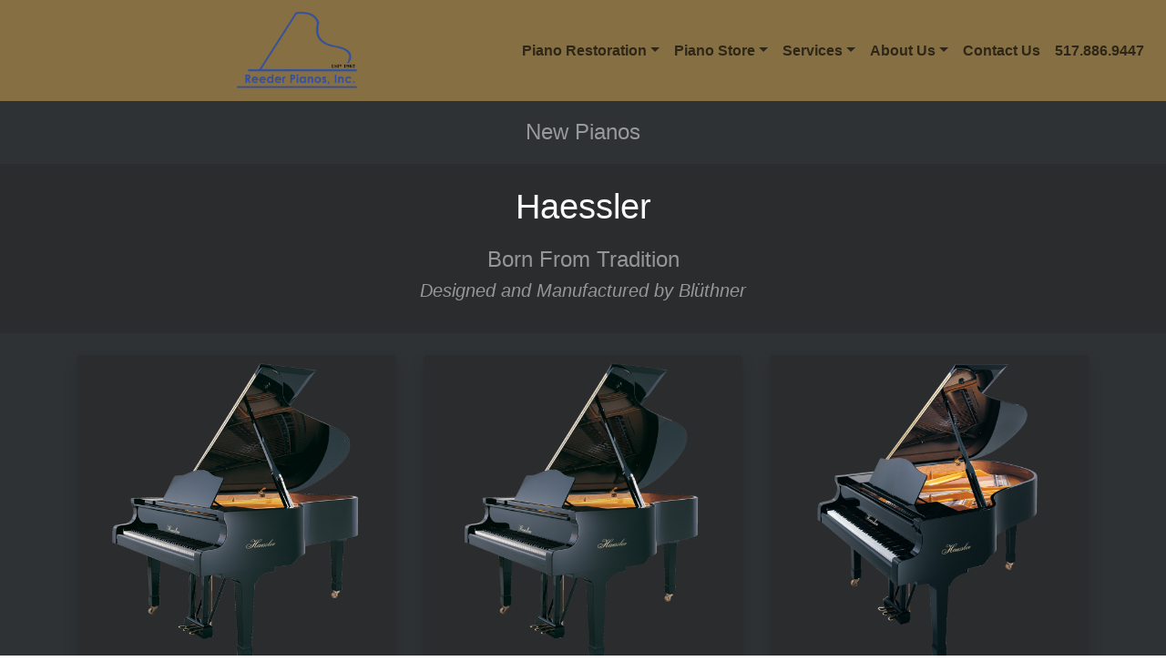

--- FILE ---
content_type: text/html; charset=utf-8
request_url: https://reederpianos.com/retail/haessler.html
body_size: 18827
content:
<!DOCTYPE html>
<html lang="en">
<head>
<meta charset="utf-8">
<meta http-equiv="X-UA-Compatible" content="IE=edge">
<meta name="viewport" content="width=device-width, initial-scale=1, shrink-to-fit=no">
<title>Haessler Pianos | Reeder Pianos</title>
<meta name="description" content="Haessler piano showroom. Nationwide piano sales and service since 1967.">
<meta name="keywords" content="piano, pianos, grand, vertical, upright, haessler, bluthner, bluethner, blutner">

<!-- Bootstrap -->
<link rel="stylesheet" href="../css/bootstrap.min.css">
<link rel="stylesheet" href="../css/swiper.min.css">
<link rel="stylesheet" href="../css/rpibs.css">	
<!-- Favicons -->
<link rel="icon" href="../favicon32.png" sizes="32x32" type="image/png">
<link rel="icon" href="../favicon16.png" sizes="16x16" type="image/png">
<link rel="icon" href="../favicon.ico">

<!-- Global site tag (gtag.js) - Google Analytics -->
<script async src="https://www.googletagmanager.com/gtag/js?id=G-N6K2KBFXKZ"></script>
<script>
  window.dataLayer = window.dataLayer || [];
  function gtag(){dataLayer.push(arguments);}
  gtag('js', new Date());

  gtag('config', 'G-N6K2KBFXKZ');
</script>
</head><body>
<nav class="navbar navbar-expand-lg navbar-light bg-primary3 fixed-top">
		<a href="https://www.reederpianos.com" title="Home"><img src="../images/rpilogoblutt.png" class="img-fluid logosmall ml-sm-5 ml-md-5 ml-lg-5 ml-xl-6" width="140" height="95" alt="logo"></a>
		<button class="navbar-toggler" type="button" data-toggle="collapse" data-target="#topFixedNavbar1" aria-controls="topFixedNavbar1" aria-expanded="false" aria-label="Toggle navigation"><span class="navbar-toggler-icon"></span></button>
     <div class="collapse navbar-collapse justify-content-end" id="topFixedNavbar1">
			 <ul class="nav navbar-nav">
         <li class="dropdown nav-item">
					 <a class="nav-link dropdown-toggle" href="../restoration/pianorestoration" data-toggle="dropdown" role="button" aria-expanded="false" aria-haspopup="true">Piano Restoration</a>
          <div class="dropdown-menu bg-light2">
						<a class="dropdown-item" href="../restoration/pianorestoration">Restoration Center</a>
						<a class="dropdown-item" href="../restoration/refinish">Piano Refinishing</a>
						<a class="dropdown-item" href="../restoration/soundboard">Soundboard - Pinblock</a>
						<a class="dropdown-item" href="../restoration/bridges">Bridges - Strings</a>
						<a class="dropdown-item" href="../restoration/action">Action - Keys</a>
						<a class="dropdown-item" href="../restoration/regulation">Hammers - Regulation</a>
						<a class="dropdown-item" href="../restoration/restoration-process-gallery">Restoration Process Gallery</a>
						<div class="dropdown-divider"></div>
				 		<a class="dropdown-item" href="../restoration/gallery.html">Gallery</a>
						<a class="dropdown-item" href="../pianocare">Piano Care</a>
          </div>
         </li>
        <li class="dropdown nav-item">
					<a class="nav-link dropdown-toggle" href="pianoshowroom" data-toggle="dropdown" role="button" aria-expanded="false" aria-haspopup="true">Piano Store</a>
          <div class="dropdown-menu bg-light2 pre-scrollable">
						<a class="dropdown-item" href="restoredpianos">Restored Pianos</a>
						<a class="dropdown-item" href="usedpianos">Pre-Owned Pianos</a>
						<a class="dropdown-item active" href="newpianos">New Pianos</a>
						<a class="dropdown-item" href="specials">Clearance Specials</a>
						<a class="dropdown-item" href="accessories">Accessories</a>
						<div class="dropdown-divider"></div>
						<a class="dropdown-item" href="bluthner">Bl&uuml;thner</a>
						<a class="dropdown-item active" href="haessler">Haessler</a>
						<a class="dropdown-item" href="irmler">Irmler</a>
						<a class="dropdown-item" href="baldwin">Baldwin</a>
						<a class="dropdown-item" href="knabe">Knabe</a>
						<a class="dropdown-item" href="masonhamlin">Mason &amp; Hamlin</a>
						<div class="dropdown-divider"></div>
						<a class="dropdown-item" href="eklavier">e-Klavier</a>
						<a class="dropdown-item" href="kurzweil">Kurzweil</a>
<a class="dropdown-item" href="nord">Nord</a>
						<div class="dropdown-divider"></div>
						<a class="dropdown-item" href="pianodisc">PianoDisc</a>
						<a class="dropdown-item" href="qrs">QRS</a>
						</div>
				</li>
				 	<li class="dropdown nav-item">
					 	<a class="nav-link dropdown-toggle" href="#" data-toggle="dropdown" role="button" aria-expanded="false" aria-haspopup="true">Services</a>
          	<div class="dropdown-menu bg-light2">
							<a class="dropdown-item" href="../moving_storage">Piano Moving, Storage, Event Rental</a>
							<a class="dropdown-item" href="../sell_consign">Trade, Consign, Sell Your Piano</a>
							<a class="dropdown-item" href="../pianocare">Piano Care</a>
          	</div>
         	</li>
				<li class="dropdown nav-item">
					 	<a class="nav-link dropdown-toggle" href="#" data-toggle="dropdown" role="button" aria-expanded="false" aria-haspopup="true">About Us</a>
          	<div class="dropdown-menu bg-light2">
							<a class="dropdown-item" href="../about_us">About Us</a>							<a class="dropdown-item" href="/blog/">Articles</a>
							<a class="dropdown-item" href="../press">Media/News</a>
				 			<a class="dropdown-item" href="../reviews">Reviews</a>
          	</div>
         	</li>
			 	<li class="nav-item"><a class="nav-link" href="../contact">Contact Us</a></li>
				<li class="nav-item"><a class="nav-link" href="tel:517-886-9447">517.886.9447</a></li>
			</ul>
 		</div>
</nav>
<section>
  <div class="jumbotron rounded-0 bg-darker text-white-50 pt-6 mb-0 pb-2">
	<div class="container pt-3">
    <div class="row">
      <div class="mx-auto text-center col-lg-7">
        <h2 class="display-6">New Pianos</h2>
      </div>
		</div>
		</div>
	</div>
</section>
<section class="bg-darker2">
			<div class="container">
				<div class="pt-4 pb-3 pb-2">
    	<div class="row">
    	<div class="mx-auto text-center col-lg-7">
        <h1 class="display-5 text-light">Haessler</h1>
				<h3 class="display-6 text-white-50 mt-3">Born From Tradition</h3>
				<p class="display-8 text-white-50 mt-n2"><em>Designed and Manufactured by Bl&uuml;thner</em></p>
				 </div>
		</div>
		</div>
	</div>
</section>
<section class="bg-darker">
		<div class="container pt-4 mb-4">
	<div class="card-deck">
		<div class="card bg-darker2 shadow border-0">
		<a href="haessler210"><img src="images/h210ebp.png" class="card-img-top px-3" alt="Haessler 210"></a>
    <div class="card-body">
      <h5 class="card-title text-center"><a href="haessler210" class="card-link stretched-link">H 210</a></h5>
      <p class="card-text text-center text-white-50">6'10&quot; Grand</p>
    </div>
  </div>
  <div class="card bg-darker2 shadow border-0">
		<a href="haessler186"><img src="images/h186ebp.png" class="card-img-top px-3" alt="Haessler 186"></a>
    <div class="card-body">
			<h5 class="card-title text-center"><a href="haessler186" class="card-link stretched-link">H 186</a></h5>
      <p class="card-text text-center text-white-50">6'1&quot; Grand</p>
    </div>
  </div>
  <div class="card bg-darker2 shadow border-0">
		<a href="haessler175"><img src="images/h175ebp.png" class="card-img-top px-3" alt="Haessler 175"></a>
    <div class="card-body">
			<h5 class="card-title text-center"><a href="haessler175" class="card-link stretched-link">H 175</a></h5>
      <p class="card-text text-center text-white-50">5'8&quot; Grand</p>
    </div>
  </div>
</div>
</div>
	<div class="container pt-2 mb-4">
	<div class="card-deck">
		<div class="card bg-darker2 shadow border-0">
		<a href="haessler_kh132"><img src="images/k132eb.png" class="card-img-top px-3" alt="Haessler K 132"></a>
    <div class="card-body">
			<h5 class="card-title text-center"><a href="haessler_kh132" class="card-link stretched-link">K/H 132</a></h5>
      <p class="card-text text-center text-white-50">52&quot; Professional Upright</p>
    </div>
  </div>
  <div class="card bg-darker2 shadow border-0">
		<a href="haessler_kh124"><img src="images/h124ebp.png" class="card-img-top px-3" alt="Haessler H 124"></a>
    <div class="card-body">
			<h5 class="card-title text-center"><a href="haessler_kh124" class="card-link stretched-link">K/H 124</a></h5>
      <p class="card-text text-center text-white-50">49&quot; Studio Upright</p>
    </div>
  </div>
  <div class="card bg-darker2 shadow border-0">
		<a href="haessler_h118"><img src="images/h118ebp.png" class="card-img-top px-3" alt="Haessler H 118"></a>
    <div class="card-body">
			<h5 class="card-title text-center"><a href="haessler_h118" class="card-link stretched-link">H 118</a></h5>
      <p class="card-text text-center text-white-50">46.5&quot; Studio Upright</p>
    </div>
  </div>
</div>
</div>
	<div class="container pt-2 mb-4">
<div class="row">
	<div class="col-sm-4 mb-3 mb-sm-0">
  <div class="card bg-darker2 shadow border-0">
		<a href="haessler_h115"><img src="images/h115ebp.png" class="card-img-top px-3" alt="Haessler H 115"></a>
    <div class="card-body">
			<h5 class="card-title text-center"><a href="haessler_h115" class="card-link stretched-link">H 115</a></h5>
      <p class="card-text text-center text-white-50">45.3&quot; Studio Upright</p>
    </div>
  </div>
</div>
	<div class="col-sm-4">
  <div class="card bg-darker2 shadow border-0">
		<a href="haessler_veneers"><img src="images/santos_rosewoodph.png" class="rounded card-img-top px-3" alt="Rosewood"></a>
    <div class="card-body">
			<h5 class="card-title text-center"><a href="haessler_veneers" class="card-link stretched-link">Wood Veneers</a></h5>
      <p class="card-text text-center text-white-50">Rosewood</p>
    </div>
  </div>
</div>
</div>
	</div>
	<div class="col-lg-8 col-xl-7 mx-auto text-center mt-4 mb-4 pt-2 pb-0">
	<p class="text-left display-8 text-white-50">It is a rare thing when a manufacturer possesses the skill to render two completely different voices with virtuosity. This is what Bl&uuml;thner has achieved in creating the Haessler piano. In 1853, Julius Bl&uuml;thner established the identity of his instrument utilizing classical methods of piano building, obtaining the unparalleled height of piano performance in the Bl&uuml;thner instrument. Abroad, the high demand for German craftsmanship dictated that a modern, more expedient process be developed. In a tribute to Dr. Rudolf Bl&uuml;thner-Haessler, one of the great visionaries of the Bl&uuml;thner Family, Bl&uuml;thner is proud to offer the distinct voice of the Haessler piano.</p>
</div>
	<div class="container-fluid3 bg-darker2 text-white-50 mt-0 pt-1 pb-2">
		<p class="text-center mt-3"><a href="https://bluethnerworld.com/pianos/haessler" onclick="window.open(this.href,'newwin'); return false;">View more information at Bl&uuml;thner Pianofortefabrik - Haessler.</a></p>
		</div>
</section>
	<div class="jumbotron rounded-0 bg-dark text-white-50 mb-n4 mb-sm-n5 pb-sm-5">
	<div class="container mt-n2 mt-sm-n5">
				<p class="text-center"><a href="https://cp.decisionlender.solutions/cp2/finw888/(retail/new/page1)?internalDealerId=3586942439353" onclick="window.open(this.href,'newwin'); return false;" title="Pre-Apply with FinWise Bank">Pre-Apply for Financing with FinWise Bank</a> - Save time and apply before arriving at the store.</p>
	</div>
	</div>
<footer class="text-center">
  <div class="container">
		<div class="row">
  		<div class="col-sm-6 col-md-7 col-lg">
				<img src="../images/rpilogowht.png" class="float-left mx-2 mt-1 mb-0" width="95" height="64" alt="logo">
        <p class="text-left">We offer one of the largest inventories of new, used and restored pianos in the Michigan area. Our exceptional trade-in policy: full-value toward a piano upgrade for up to 5 years.</p>
				<p class="text-left font-weight-bolder ml-5 ml-sm-4 ml-md-5 mt-n2 mb-n2">We Welcome Your Visit<button type="button" class="btn btn-link-footer" data-toggle="tooltip" data-placement="top" title="Mon-Thur : 10:00am - 5:00pm | Friday : 10:00am - 4:00pm | Sunday : 1:00pm - 5:00pm (EST)"><svg xmlns="http://www.w3.org/2000/svg" class="form-svg mt-n2" viewBox="0 0 512 512"><path fill="currentColor" d="M478.21 334.093L336 256l142.21-78.093c11.795-6.477 15.961-21.384 9.232-33.037l-19.48-33.741c-6.728-11.653-21.72-15.499-33.227-8.523L296 186.718l3.475-162.204C299.763 11.061 288.937 0 275.48 0h-38.96c-13.456 0-24.283 11.061-23.994 24.514L216 186.718 77.265 102.607c-11.506-6.976-26.499-3.13-33.227 8.523l-19.48 33.741c-6.728 11.653-2.562 26.56 9.233 33.037L176 256 33.79 334.093c-11.795 6.477-15.961 21.384-9.232 33.037l19.48 33.741c6.728 11.653 21.721 15.499 33.227 8.523L216 325.282l-3.475 162.204C212.237 500.939 223.064 512 236.52 512h38.961c13.456 0 24.283-11.061 23.995-24.514L296 325.282l138.735 84.111c11.506 6.976 26.499 3.13 33.227-8.523l19.48-33.741c6.728-11.653 2.563-26.559-9.232-33.036z"/></svg></button></p>
				<p class="text-left ml-5 ml-sm-4 ml-md-5 mb-0"><a href="https://booking.appointy.com/cermshar" onclick="window.open(this.href,'newwin'); return false;">Schedule Appointment</a></p>
				<p class="text-left ml-5 ml-sm-4 ml-md-5 mb-0"><a href="../contact">Contact Us</a></p>
				<p class="text-left ml-5 ml-sm-4 ml-md-5 mb-0"><a href="tel:517-886-9447">517.886.9447</a></p>
				<hr class="d-block d-sm-none">
      </div>
  		<div class="col-sm-6 col-md-5 col-lg">
				<address>
					<p class="text-left ml-5 mb-0">5660 W Grand River Ave</p>
					<p class="text-left ml-5">Lansing MI 48906</p>
				</address>
				<p class="text-left ml-5 mb-0"><a href="../about_us">About Us</a></p>
				<p class="text-left ml-5 mb-0"><a href="https://www.reederpianos.com/pianostore/">QuickShop</a></p>
				<p class="text-left ml-5 mb-2"><a href="../sitemap">Site Map</a></p>
        <p class="text-left ml-5 mb-5 pb-5"><a href="https://www.luxepianos.com"><img src="../luxepianos/images/luxerpilogowht.png" class="float-left mt-1" width="151" height="95" alt="logo"></a></p>
        <p class="text-left ml-5 mb-0 pt-1"><a href="https://www.luxepianos.com">Luxe Piano Editions</a></p>
      </div>
			<div class="col-lg mb-3">
        <hr class="d-block d-lg-none">
				<p class="text-left ml-5 ml-sm-0 mb-1"><a href="https://www.facebook.com/reederpianos" onclick="window.open(this.href,'newwin'); return false;" class="card-link">
						<svg xmlns="http://www.w3.org/2000/svg" class="social-svg" viewBox="0 0 448 512"><path fill="currentColor" d="M400 32H48A48 48 0 0 0 0 80v352a48 48 0 0 0 48 48h137.25V327.69h-63V256h63v-54.64c0-62.15 37-96.48 93.67-96.48 27.14 0 55.52 4.84 55.52 4.84v61h-31.27c-30.81 0-40.42 19.12-40.42 38.73V256h68.78l-11 71.69h-57.78V480H400a48 48 0 0 0 48-48V80a48 48 0 0 0-48-48z"/></svg></a>
					<a href="https://www.instagram.com/reederpianos/" onclick="window.open(this.href,'newwin'); return false;" class="card-link ml-3">
						<svg xmlns="http://www.w3.org/2000/svg" class="social-svg" viewBox="0 0 448 512"><path fill="currentColor" d="M224.1 141c-63.6 0-114.9 51.3-114.9 114.9s51.3 114.9 114.9 114.9S339 319.5 339 255.9 287.7 141 224.1 141zm0 189.6c-41.1 0-74.7-33.5-74.7-74.7s33.5-74.7 74.7-74.7 74.7 33.5 74.7 74.7-33.6 74.7-74.7 74.7zm146.4-194.3c0 14.9-12 26.8-26.8 26.8-14.9 0-26.8-12-26.8-26.8s12-26.8 26.8-26.8 26.8 12 26.8 26.8zm76.1 27.2c-1.7-35.9-9.9-67.7-36.2-93.9-26.2-26.2-58-34.4-93.9-36.2-37-2.1-147.9-2.1-184.9 0-35.8 1.7-67.6 9.9-93.9 36.1s-34.4 58-36.2 93.9c-2.1 37-2.1 147.9 0 184.9 1.7 35.9 9.9 67.7 36.2 93.9s58 34.4 93.9 36.2c37 2.1 147.9 2.1 184.9 0 35.9-1.7 67.7-9.9 93.9-36.2 26.2-26.2 34.4-58 36.2-93.9 2.1-37 2.1-147.8 0-184.8zM398.8 388c-7.8 19.6-22.9 34.7-42.6 42.6-29.5 11.7-99.5 9-132.1 9s-102.7 2.6-132.1-9c-19.6-7.8-34.7-22.9-42.6-42.6-11.7-29.5-9-99.5-9-132.1s-2.6-102.7 9-132.1c7.8-19.6 22.9-34.7 42.6-42.6 29.5-11.7 99.5-9 132.1-9s102.7-2.6 132.1 9c19.6 7.8 34.7 22.9 42.6 42.6 11.7 29.5 9 99.5 9 132.1s2.7 102.7-9 132.1z"/></svg></a>
          <a href="https://www.pinterest.com/luxepianoeditions/" onclick="window.open(this.href,'newwin'); return false;" class="card-link ml-3">
						<svg xmlns="http://www.w3.org/2000/svg" fill="currentColor" class="social-svg" viewBox="0 0 16 16">
            <path d="M8 0a8 8 0 0 0-2.915 15.452c-.07-.633-.134-1.606.027-2.297.146-.625.938-3.977.938-3.977s-.239-.479-.239-1.187c0-1.113.645-1.943 1.448-1.943.682 0 1.012.512 1.012 1.127 0 .686-.437 1.712-.663 2.663-.188.796.4 1.446 1.185 1.446 1.422 0 2.515-1.5 2.515-3.664 0-1.915-1.377-3.254-3.342-3.254-2.276 0-3.612 1.707-3.612 3.471 0 .688.265 1.425.595 1.826a.24.24 0 0 1 .056.23c-.061.252-.196.796-.222.907-.035.146-.116.177-.268.107-1-.465-1.624-1.926-1.624-3.1 0-2.523 1.834-4.84 5.286-4.84 2.775 0 4.932 1.977 4.932 4.62 0 2.757-1.739 4.976-4.151 4.976-.811 0-1.573-.421-1.834-.919l-.498 1.902c-.181.695-.669 1.566-.995 2.097A8 8 0 1 0 8 0"/>
            </svg></a>
					<a href="https://www.youtube.com/@reederpianos" onclick="window.open(this.href,'newwin'); return false;" class="card-link ml-3">
						<svg xmlns="http://www.w3.org/2000/svg" class="social-svg" viewBox="0 0 576 512"><path fill="currentColor" d="M549.655 124.083c-6.281-23.65-24.787-42.276-48.284-48.597C458.781 64 288 64 288 64S117.22 64 74.629 75.486c-23.497 6.322-42.003 24.947-48.284 48.597-11.412 42.867-11.412 132.305-11.412 132.305s0 89.438 11.412 132.305c6.281 23.65 24.787 41.5 48.284 47.821C117.22 448 288 448 288 448s170.78 0 213.371-11.486c23.497-6.321 42.003-24.171 48.284-47.821 11.412-42.867 11.412-132.305 11.412-132.305s0-89.438-11.412-132.305zm-317.51 213.508V175.185l142.739 81.205-142.739 81.201z"/></svg></a>
				</p>
				<div class="text-left ml-sm-n3 mr-md-5 mr-lg-0"><script async src="https://cse.google.com/cse.js?cx=97a5569e0ab7744ad"></script>
        <div class="gcse-search"></div></div>
				<a class="btn btn-outline-primary btn-sm ml-5 ml-sm-0 float-left" href="../contact" role="button">Contact Us</a>
        <p class="text-left mt-5 mb-0 ml-5 ml-sm-0 pt-1"><a class="text-left" title="Click for the Business Review of James Reeder Pianos, a Pianos in Lansing MI" href="https://www.bbb.org/us/mi/lansing/profile/piano/james-reeder-pianos-0372-38139157#sealclick" onclick="window.open(this.href,'newwin'); return false;"><img class="opaque" alt="Click for the BBB Business Review of this Pianos in Lansing MI" style="border: 0;" src="https://seal-westernmichigan.bbb.org/seals/black-seal-96-50-whitetxt-jamesreederpianos-38139157.png"></a></p>
      </div>
    </div>
  </div> 
  <div class="container">
		<div class="row">
      <div class="col-12">
				<hr class="d-none d-lg-block">
        <p class="mt-0 mt-sm-n1 mb-0"><small>© Reeder Pianos, Inc. |</small> <a href="../privacy"><small>Privacy Policy</small></a></p>
      </div>
    </div>
  </div>
</footer>
<script src="../js/jquery.min.js"></script>
<script src="../js/bootstrap.bundle.min.js"></script>
<script src="../js/classie.js"></script>
<script src="../js/rpi.js"></script>
</body>
</html>

--- FILE ---
content_type: text/css
request_url: https://reederpianos.com/css/rpibs.css
body_size: 15760
content:
html {
 /* font-size: 10px;*/
}
body {
  /* background-color: #fff;  ebdec9 f4eee0; */
}
footer {
	background-color: #26386C; /* 273047 59678F 26386C 304fa7 6f4f3e f1e5d2 ebdec9 */
	color: rgba(216,216,216,0.85);  /* 111111 9B9082 */
	padding-top: 15px;
	padding-bottom: 10px;
}
footer a {
  color: rgba(255,255,255,1.00); /* rgba(229,229,229,1.00) */
  text-decoration: none;
}
footer a:hover,
footer a:focus {
  color: #007bff; /* #006CE1 |a hover #007bff | #D1BAAD |footer a rgba(255,255,255,1.00) */
  text-decoration: none;
}

footer hr {
  margin-top: 1rem;
  margin-bottom: 1rem;
  border: 0;
  border-top: 1px solid rgba(204,202,202,0.10);
}

.lead {
  font-size: 1.20rem;
	font-weight: 400;
  line-height: 1.5;
	color: rgba(0,0,0,0.57); /* rgba(0,0,0,0.57) */
}
.display-5 {
  font-size: 2.4rem;
  font-weight: 300;
  line-height: 1.2;
}
.display-6 {
  font-size: 1.5rem;
  font-weight: 300;
  line-height: 1.6;
}
.display-7 {
  font-size: 2.8rem;
  font-weight: 300;
  line-height: 1.2;
}
.display-8 {
  font-size: 1.25rem;
  font-weight: 300;
  line-height: 1.5;
}

pico,
.pico {
  font-size: 70%;
  font-weight: 400;
}

/*.mainp {
	line-height: 1.6;
}
.phone {
	font-weight: 500;
}
.phone1 {
  font-size: .9rem;
	margin-top: .1rem;
}*/

a {
  color: #006CE1; /* #4851c4; #007bff; */
  text-decoration: none;
  background-color: transparent;
}

a:hover {
  color: #b99861; /* #A0905A #b99861 #0056b3; */
  text-decoration: underline;
}

.pre-scrollable {
  max-height: 600px;
  overflow-y: scroll;
	}
@media (max-width: 767.98px) {
   .pre-scrollable {
  max-height: 215px;
  overflow-y: scroll;
	}
}
@media (max-width: 575.98px) {
   .pre-scrollable {
  max-height: 500px;
  overflow-y: scroll;
	}
}

.container2 {
  width: 100%;
  padding-right: 0;
  padding-left: 0;
  margin-right: auto;
  margin-left: auto;
}
@media (min-width: 576px) {
  .container2 {
    max-width: 540px;
  }
}

@media (min-width: 768px) {
  .container2 {
    max-width: 720px;
  }
}

@media (min-width: 992px) {
  .container2 {
    max-width: 960px;
  }
}

@media (min-width: 1200px) {
  .container2 {
    max-width: 1140px;
  }
}

.container-fluid2 {
  width: 100%;
  padding-right: 175px;
  padding-left: 175px;
  margin-right: auto;
  margin-left: auto;
}
@media (max-width: 1199.98px) {
  .container-fluid2 {
    padding-right: 0;
  	padding-left: 0;
  }
}
.container-fluid3 {
  width: 100%;
  padding-right: 175px;
  padding-left: 175px;
  margin-right: auto;
  margin-left: auto;
}
@media (max-width: 1199.98px) {
  .container-fluid3 {
    padding-right: 15px;
  	padding-left: 15px;
  }
}
.container-fluid4 {
  width: 100%;
  padding-right: 75px;
  padding-left: 75px;
  margin-right: auto;
  margin-left: auto;
}
@media (max-width: 1199.98px) {
  .container-fluid4 {
    padding-right: 15px;
  	padding-left: 15px;
  }
}
.list-nobullet {
  padding-left: 1.5rem;
  list-style: none;
}

.btn-primary {
  color: #fff;
  background-color: #006CE1;
  border-color: #006CE1;
}

.btn-primary:hover {
  color: #fff;
  background-color: #007bff;
  border-color: #0069d9;
}

.btn-primary:focus, .btn-primary.focus {
  box-shadow: 0 0 0 0.2rem rgba(38, 143, 255, 0.5);
}

.btn-primary.disabled, .btn-primary:disabled {
  color: #fff;
  background-color: #007bff;
  border-color: #007bff;
}

.btn-primary:not(:disabled):not(.disabled):active, .btn-primary:not(:disabled):not(.disabled).active,
.show > .btn-primary.dropdown-toggle {
  color: #fff;
  background-color: #0062cc;
  border-color: #005cbf;
}

.btn-primary:not(:disabled):not(.disabled):active:focus, .btn-primary:not(:disabled):not(.disabled).active:focus,
.show > .btn-primary.dropdown-toggle:focus {
  box-shadow: 0 0 0 0.2rem rgba(38, 143, 255, 0.5);
}

.btn-link-footer {
  font-weight: 400;
  color: rgba(255,255,255,1.00);
  text-decoration: none;
}

.btn-link-footer:hover {
  color: #007bff;
  text-decoration: none;
}

.btn-link-footer:focus, .btn-link-footer.focus {
  text-decoration: none;
  box-shadow: none;
}

.btn--link-footer:disabled, .btn-link-footer.disabled {
  color: #6c757d;
  pointer-events: none;
}

.btn-tooltip {
  color: #006CE1;
}

.btn-tooltip:hover {
  color: #fff;
  background-color: #97814E;
  border-color: #97814E;
}

.btn-tooltip:focus, .btn-tooltip.focus {
  box-shadow: 0 0 0 0.2rem rgba(151,129,78,1.00);
}

.btn-tooltip.disabled, .btn-tooltip:disabled {
  color: #fff;
  background-color: #6c757d;
  border-color: #6c757d;
}

.btn-tooltip:not(:disabled):not(.disabled):active, .btn-tooltip:not(:disabled):not(.disabled).active,
.show > .btn-tooltip.dropdown-toggle {
  color: #fff;
  background-color: #B19E70;
  border-color: #97814E;
}

.btn-tooltip:not(:disabled):not(.disabled):active:focus, .btn-tooltip:not(:disabled):not(.disabled).active:focus,
.show > .btn-tooltip.dropdown-toggle:focus {
  box-shadow: 0 0 0 0.2rem rgba(177,158,112,0.50);
}

.dropdown-menu {
  min-width: 10rem;
	max-width: 19rem;
  padding: 0.3rem 0;
  margin: 0;
	border-top-left-radius: 0;
  border-top-right-radius: 0;
	border-bottom-left-radius: 0.25rem;
  border-bottom-right-radius: 0.25rem; 
	-webkit-box-shadow: 0 6px 12px rgba(0, 0, 0, 0.175);
  box-shadow: 0 6px 12px rgba(0, 0, 0, 0.175)
}
.dropdown-divider {
  height: 0;
  margin: 0.5rem 0;
  overflow: hidden;
  border-top: 1px solid #e9ecef;
}
.dropdown-item {
  padding: 0.25rem 1.25rem ;
}

.dropdown-item:hover, .dropdown-item:focus {
  color: #fff;
  background-color: #304FA7; /* #304FA7 rgba(97,119,180,1.00) */
}

.dropdown-item.active, .dropdown-item:active {
  color: #fff;
  background-color: #304FA7;
}

.text-primary-dropdown {
  color: #007bff !important;
}

a.text-primary-dropdown:hover, a.text-primary-dropdown:focus {
  color: #fff !important;
	background-color: #304FA7;
}
.text-success-dropdown {
  color: #28a745 !important;
	font-weight: 600;
}

a.text-success-dropdown:hover, a.text-primary-dropdown:focus {
  color: #fff !important;
	background-color: #304FA7;
}

.navbar {
  font-size: 1.03rem; /* 1.03rem */
	font-weight: 600; /* 600 */
}
.navbar-collapse {
  overflow-x: visible;
 border-top: 1px solid transparent;
  box-shadow: inset 0 1px 0 rgba(255, 255, 255, 0.1);
  -webkit-overflow-scrolling: touch;
}
@media (min-width: 992px) {
  .navbar-collapse {
    width: auto;
    border-top: 0;
    box-shadow: none;
  }
}

.navbar-toggler {
  padding: 0.25rem 1.5rem ;
}

.navbar-toggler:focus {
  outline: 0;
}

/*.fixed-top {
	height: 111px;
	-webkit-transition: all 0.15s;
	-moz-transition: all 0.15s;
  -ms-transition: all 0.15s;
  -o-transition: all 0.15s;
  transition: all 0.2s; 
}
nav.smaller.fixed-top {
	height: 63px;
	-webkit-transition: all 0.25s;
    -moz-transition: all 0.25s;
    -ms-transition: all 0.25s;
    -o-transition: all 0.25s;
    transition: all 0.25s;
} */
nav.smaller .navbar-brand {
    font-size: 20px;
		float: none;
		margin-top: -8px;
  }
@media (min-width: 768px) {
  nav.smaller .navbar-brand {
		display: none;
	}
}
nav.smaller .navbar-text {
    display: none;
  }
nav.smaller .navbar-collapse {
  margin-top: 7px;
}
@media (min-width: 768px) {
	nav.smaller .navbar-collapse {
  	margin-top: 0;
	}
}
nav.smaller img {
	width: 70px;
	height: 47px;
}
nav.smaller a {
	display: block;
}
nav.smaller .nav {
  position: static;
}
@media (max-width: 575.98px) {
   body {
  margin-top: -49px;
	}
}
@media (max-width: 575.98px) {
   nav img {
  width: 70px;
	height: 47px;
	}
}

.navbar-light .navbar-brand {
  color: rgba(0,0,0,0.95);
}

.navbar-light .navbar-brand:hover, .navbar-light .navbar-brand:focus {
  color: rgba(230,230,230,1.00);
}

.navbar-light .navbar-nav .nav-link {
  color: rgba(0,0,0,0.65); /* rgba(0,0,0,0.65) */
}

.navbar-light .navbar-nav .nav-link:hover, .navbar-light .navbar-nav .nav-link:focus {
  color: rgba(255,255,255,1.00);
}

.navbar-light .navbar-nav .nav-link.disabled {
  color: rgba(0, 0, 0, 0.3);
}

.navbar-light .navbar-nav .show > .nav-link,
.navbar-light .navbar-nav .active > .nav-link,
.navbar-light .navbar-nav .nav-link.show,
.navbar-light .navbar-nav .nav-link.active {
  color: rgba(255,255,255,1.00);
}

.navbar-light .navbar-toggler {
  color: rgba(0, 0, 0, 0.5);
	border-color: transparent;
}

.navbar-light .navbar-toggler-icon {
  background-image: url("data:image/svg+xml,%3csvg viewBox='0 0 30 30' xmlns='http://www.w3.org/2000/svg'%3e%3cpath stroke='rgba(48,79,167,.8)' stroke-width='2' stroke-linecap='round' stroke-miterlimit='10' d='M4 7h22M4 15h22M4 23h22'/%3e%3c/svg%3e");
}
.navbar-light .navbar-toggler-icon:hover, .navbar-light .navbar-toggler-icon:focus {
  /*background-color: #f4eee0;
	border-color: #f4eee0;*/
	background-image: url("data:image/svg+xml,%3csvg viewBox='0 0 30 30' xmlns='http://www.w3.org/2000/svg'%3e%3cpath stroke='rgba(244,238,224,1.00)' stroke-width='2' stroke-linecap='round' stroke-miterlimit='10' d='M4 7h22M4 15h22M4 23h22'/%3e%3c/svg%3e");
}
.navbar-light .navbar-text {
  color: rgba(0,0,0,0.80);
}
.navbar-light2 .navbar-nav .nav-link {
  color: rgba(255,255,255,1.00); /* rgba(0,0,0,0.65) blue #304FA7 */
}

.navbar-light2 .navbar-nav .nav-link:hover, .navbar-light2 .navbar-nav .nav-link:focus {
  color: rgba(0,0,0,0.65); /* rgba(255,255,255,1.00) */
}


.jumbotron {
  background-color: #F4F4F4; /* like this ->#F4F4F4 greyer#EFEFEF Bluer#F6FAFF #e9ecef */
}
.jumbotron2 {
  background-color: #FFFFFF; /* like this ->#F4F4F4 greyer#EFEFEF Bluer#F6FAFF #e9ecef */
}

.bg-primary {
  background-color: rgba(184,163,117,0.97) !important; /* rgba(168,149,106,0.99) #D8CCB1 #C5BCA7 - #C5B184 */
}

a.bg-primary:hover, a.bg-primary:focus,
button.bg-primary:hover,
button.bg-primary:focus {
  background-color: #a7800a !important;
}

.bg-primary2 {
  background-color: rgba(97,119,180,0.99) !important; /* rgba(97,119,180,1.00) or rgba(77,103,176,1.00) light gray #EBEBEB #C5BCA7 - #D8CCB1*/
}
.bg-primary3 {
  background-color: rgba(135,113,68,0.99) !important; /* rgba(128,110,70,1.00) #806E46 #8F7A4C #978253 */
}
.bg-primary4 {
  background-color: rgba(73,96,160,1.00) !important; /* #8F7A4C #978253 */
}
.bg-darker {
  background-color: #2F3235 !important;
}
.bg-darker2 {
  background-color: #2A2C2E !important;
}
.bg-light2 {
  background-color: #D0D0D0 !important;
}
@media (max-width: 767.98px) {
	.bg-forms {
  	background-color: #F8F8F8 !important;
	}
}
.bg-modal {
  	background-color: #F8F8F8 !important;
	}

.opaque {
  opacity: 0.8; /* opacity: 0.4; */
}

.form-svg {
	display: inline-block;
	width: .5rem;
	height: .6rem;
}

.social-svg {
	display: inline-block;
	width: 1.2rem;
	height: 1.3rem;
}

.mt-6,
.my-6 {
  margin-top: 4rem !important;
}

@media (min-width: 1200px) {
	.ml-xl-6,
	.mx-xl-6 {
  margin-left: 15rem !important;
	}
}
/*.p-6 {
  padding: 5rem !important;
}
*/
.pt-6,
.py-6 {
  padding-top: 6.9rem !important;
}
/*
.pr-6,
.px-6 {
  padding-right: 5rem !important;
}

.pb-6,
.py-6 {
  padding-bottom: 5rem !important;
}

.pl-6,
.px-6 {
  padding-left: 5rem !important;
}*/
@media (max-width: 991.98px) {
  .pt-6 {
   padding-top: 6.9rem;
  }
}

.table-dark {
  color: #f8f9fa !important;
  background-color: #2A2C2E;
}
.table-dark th,
.table-dark td {
  vertical-align: top;
  border-top: 1px solid #2F3235;
}

.table-dark thead th {
  vertical-align: bottom;
  border-bottom: 2px solid #2F3235;
}

.table-dark tbody + tbody {
  border-top: 2px solid #2F3235;
}

.carousel-item {
  transition-duration: 1.8s;
}

.carousel-fade .active.carousel-item-left,
.carousel-fade .active.carousel-item-right {
  transition: 0s 1.8s opacity;
}

.carousel-control-prev,
.carousel-control-next {
  opacity: 0;
}
.carousel-control-prev:focus,
.carousel-control-next:focus {
/*deleted this in the bootstrap css*/
}

.carousel-control-prev-icon,
.carousel-control-next-icon {
  width: 30px;
  height: 30px;
}
.carousel-control-prev-icon {
  background-image: url("data:image/svg+xml,%3csvg xmlns='http://www.w3.org/2000/svg' fill='rgba(255,255,255,1.00)' viewBox='0 0 8 8'%3e%3cpath d='M5.25 0l-4 4 4 4 1.5-1.5-2.5-2.5 2.5-2.5-1.5-1.5z'/%3e%3c/svg%3e");
}

.carousel-control-next-icon {
  background-image: url("data:image/svg+xml,%3csvg xmlns='http://www.w3.org/2000/svg' fill='rgba(255,255,255,1.00)' viewBox='0 0 8 8'%3e%3cpath d='M2.75 0l-1.5 1.5 2.5 2.5-2.5 2.5 1.5 1.5 4-4-4-4z'/%3e%3c/svg%3e");
}

.carousel-indicators {
	bottom: -35px;
}

.carousel-indicators li {
  width: 30px;
  height: 2px;
  background-color: #C5B184;
  opacity: .5;
}
.carousel-indicators .active {
  opacity: 1;
}
.carousel-caption, .carousel-caption2 {
  position: absolute;
  right: 18%;
  bottom: 0;
  left: 25%;
  z-index: 10;
  padding-top: 5px;
  padding-bottom: 0;
	margin-bottom: -8px;
  color: #fff;
  text-align: right;
}
.carousel-caption a, .carousel-caption2 a {
  color: rgba(255,255,255,0.70);
  text-decoration: none;
}
.carousel-caption a:hover, .carousel-caption a:focus {
  color: rgba(79,79,79,0.88);
}
.carousel-caption2 a:hover, .carousel-caption2 a:focus {
  color: rgba(166,166,166,0.88);
}

.text-black-35 {
  color: rgba(0,0,0,0.35) !important;
}
.text-black-35 a {
  color: #77B9FF !important;
}

.grecaptcha-badge { 
	visibility: hidden; 
}

/* Swiper styling */
.swiper-container, .swiper-container2, .swiper-container3, .swiper-container4, 
.swiper-container5, .swiper-container6, .swiper-container7, .swiper-container8,
.swiper-container9, .swiper-container10, .swiper-container11 {
  margin-left: auto;
  margin-right: auto;
  position: relative;
  overflow: hidden;
  list-style: none;
  padding: 0;
  /* Fix of Webkit flickering */
  z-index: 1;
}
@media (max-width: 767.98px) {
  .swiper-container, .swiper-container2, .swiper-container3, .swiper-container4, 
	.swiper-container5, .swiper-container6, .swiper-container7, .swiper-container8,
	.swiper-container9, .swiper-container10, .swiper-container11 {
  max-width: 350px;
	}
}
.swiper-slide img {
	display: block;
	width: 100%;
} 
.gallery-top, .gallery-top2, .gallery-top3, .gallery-top4, .gallery-top5, .gallery-top6,
.gallery-top7, .gallery-top8, .gallery-top9, .gallery-top10, .gallery-top11 {
  max-height: 100%;
 	width: 100%;
}
.gallery-thumbs, .gallery-thumbs2, .gallery-thumbs3, .gallery-thumbs4, .gallery-thumbs5, 
.gallery-thumbs6, .gallery-thumbs7, .gallery-thumbs8, .gallery-thumbs9, .gallery-thumbs10, .gallery-thumbs11 {
	height: 20%;
  box-sizing: border-box;
  padding: 10px 0;
}
.gallery-thumbs .swiper-slide, .gallery-thumbs2 .swiper-slide, .gallery-thumbs3 .swiper-slide, 
.gallery-thumbs4 .swiper-slide, .gallery-thumbs5 .swiper-slide, .gallery-thumbs6 .swiper-slide, 
.gallery-thumbs7 .swiper-slide, .gallery-thumbs8 .swiper-slide, .gallery-thumbs9 .swiper-slide,
.gallery-thumbs10 .swiper-slide, .gallery-thumbs11 .swiper-slide {
  height: 100%;
  opacity: 1;
}
.gallery-thumbs .swiper-slide-thumb-active, .gallery-thumbs2 .swiper-slide-thumb-active, 
.gallery-thumbs3 .swiper-slide-thumb-active, .gallery-thumbs4 .swiper-slide-thumb-active, 
.gallery-thumbs5 .swiper-slide-thumb-active, .gallery-thumbs6 .swiper-slide-thumb-active, 
.gallery-thumbs7 .swiper-slide-thumb-active, .gallery-thumbs8 .swiper-slide-thumb-active,
.gallery-thumbs9 .swiper-slide-thumb-active, .gallery-thumbs10 .swiper-slide-thumb-active,
.gallery-thumbs11 .swiper-slide-thumb-active {
  opacity: 0.3;
}
:root {
  --swiper-navigation-size: 25px;
  --swiper-navigation-color: black;
}
.swiper-button-prev,
.swiper-button-next {
  opacity: 0.80;
}
.gallery-nav .swiper-button-prev,
.gallery-nav .swiper-button-next {
  top: 42%;
  --swiper-navigation-sides-offset: 0;
}
.gallery-thumbs .swiper-button-prev,
.gallery-thumbs .swiper-button-next {
  opacity: 0.90;
  top: 50%;
}
@media (min-width: 576px) {
  .gallery-thumbs .swiper-button-prev,
	.gallery-thumbs .swiper-button-next {
  	top: 20%;
	}
}
@media (min-width: 768px) {
  .gallery-thumbs .swiper-button-prev,
	.gallery-thumbs .swiper-button-next {
  	top: 30%;
	}
}
@media (min-width: 992px) {
  .gallery-thumbs .swiper-button-prev,
	.gallery-thumbs .swiper-button-next {
  	top: 35%;
	}
}


--- FILE ---
content_type: application/javascript
request_url: https://reederpianos.com/js/rpi.js
body_size: 1341
content:
//Dropdown hover
$('ul.nav li.dropdown').hover(function() {
  $(this).find('.dropdown-menu').stop(true, true).delay(10).fadeIn(350);
}, function() {
  $(this).find('.dropdown-menu').stop(true, true).delay(10).fadeOut(100);
});

//navigation shrink on scroll
function init() {
    window.addEventListener('scroll', function(e){
        var distanceY = window.pageYOffset || document.documentElement.scrollTop,
            shrinkOn = 50,
            nav = document.querySelector("nav");
        if (distanceY > shrinkOn) {
            classie.add(nav,"smaller");
        } else {
            if (classie.has(nav,"smaller")) {
                classie.remove(nav,"smaller");
            }
        }
    });
}
window.onload = init();

//Tooltip
$(function () {
  $('[data-toggle="tooltip"]').tooltip()
});

// Example starter JavaScript for disabling form submissions if there are invalid fields
(function() {
  'use strict';
  window.addEventListener('load', function() {
    // Fetch all the forms we want to apply custom Bootstrap validation styles to
    var forms = document.getElementsByClassName('needs-validation');
    // Loop over them and prevent submission
    var validation = Array.prototype.filter.call(forms, function(form) {
      form.addEventListener('submit', function(event) {
        if (form.checkValidity() === false) {
          event.preventDefault();
          event.stopPropagation();
        }
        form.classList.add('was-validated');
      }, false);
    });
  }, false);
})();
